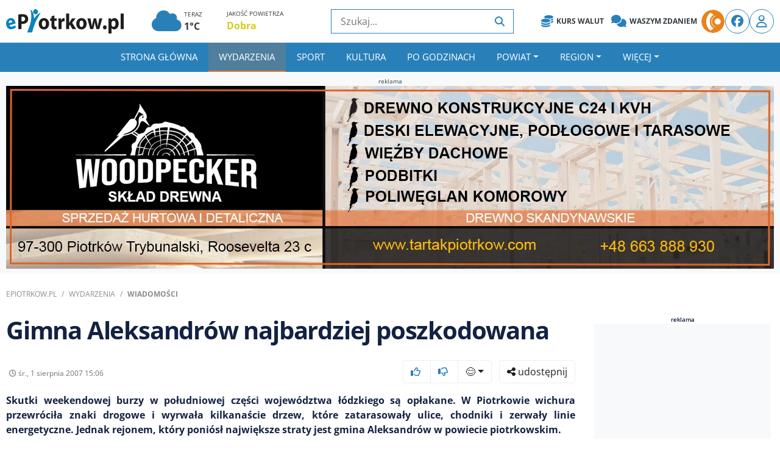

--- FILE ---
content_type: text/html; charset=utf-8
request_url: https://www.google.com/recaptcha/api2/aframe
body_size: 268
content:
<!DOCTYPE HTML><html><head><meta http-equiv="content-type" content="text/html; charset=UTF-8"></head><body><script nonce="T3OUp1dHQPzHQ2e0XgNnYg">/** Anti-fraud and anti-abuse applications only. See google.com/recaptcha */ try{var clients={'sodar':'https://pagead2.googlesyndication.com/pagead/sodar?'};window.addEventListener("message",function(a){try{if(a.source===window.parent){var b=JSON.parse(a.data);var c=clients[b['id']];if(c){var d=document.createElement('img');d.src=c+b['params']+'&rc='+(localStorage.getItem("rc::a")?sessionStorage.getItem("rc::b"):"");window.document.body.appendChild(d);sessionStorage.setItem("rc::e",parseInt(sessionStorage.getItem("rc::e")||0)+1);localStorage.setItem("rc::h",'1768447842557');}}}catch(b){}});window.parent.postMessage("_grecaptcha_ready", "*");}catch(b){}</script></body></html>

--- FILE ---
content_type: text/html; charset=utf-8
request_url: https://www.google.com/recaptcha/api2/aframe
body_size: -270
content:
<!DOCTYPE HTML><html><head><meta http-equiv="content-type" content="text/html; charset=UTF-8"></head><body><script nonce="Y-Y5fYH5GqCqcjo7TOkxBg">/** Anti-fraud and anti-abuse applications only. See google.com/recaptcha */ try{var clients={'sodar':'https://pagead2.googlesyndication.com/pagead/sodar?'};window.addEventListener("message",function(a){try{if(a.source===window.parent){var b=JSON.parse(a.data);var c=clients[b['id']];if(c){var d=document.createElement('img');d.src=c+b['params']+'&rc='+(localStorage.getItem("rc::a")?sessionStorage.getItem("rc::b"):"");window.document.body.appendChild(d);sessionStorage.setItem("rc::e",parseInt(sessionStorage.getItem("rc::e")||0)+1);localStorage.setItem("rc::h",'1768447842557');}}}catch(b){}});window.parent.postMessage("_grecaptcha_ready", "*");}catch(b){}</script></body></html>